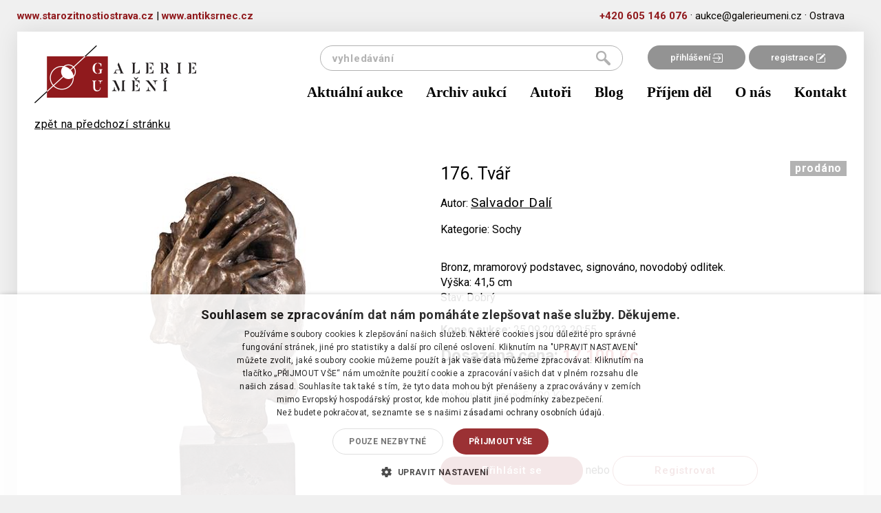

--- FILE ---
content_type: text/html; charset=utf-8
request_url: https://galerieumeni.cz/detail-polozky/2538-salvador-dali/176-tvar-11528
body_size: 4415
content:
<!doctype html>
<html lang="cs">
    <head>

        <!-- Google Tag Manager head -->
        <script>(function(w,d,s,l,i){w[l]=w[l]||[];w[l].push({'gtm.start':
        new Date().getTime(),event:'gtm.js'});var f=d.getElementsByTagName(s)[0],
        j=d.createElement(s),dl=l!='dataLayer'?'&l='+l:'';j.async=true;j.src=
        'https://www.googletagmanager.com/gtm.js?id='+i+dl;f.parentNode.insertBefore(j,f);
        })(window,document,'script','dataLayer','GTM-5L8QKC6');</script>
        <!-- End Google Tag Manager head -->

        <meta charset="utf-8">
        <title>Tvář - Salvador Dalí  -  Galerie umění</title>
        <meta name="description" content="Odhady a aukce obrazů, umění a starožitností">
        <meta name="viewport" content="width=device-width, initial-scale=1">
        <meta name="Author" content="Q2 Interactive | info@q2.cz | www.q2.cz">
        <meta name="robots" content="all,follow">

        <base href="https://galerieumeni.cz/">

        <link rel="shortcut icon" type="image/x-icon" href="www/images/favicons/favicon.ico">
        <!--[if IE]><link rel="shortcut icon" href="www/images/favicons/favicon.ico"><![endif]-->


        <link rel="shortcut icon" href="www/images/favicons/favicon.ico">
       
        <meta name="theme-color" content="#ffffff">

<link rel="stylesheet" href="www/css/styles.min.css?v=1631615748">
        
        
        <!--[if lt IE 9]>
            <script src="https://oss.maxcdn.com/html5shiv/3.7.2/html5shiv.min.js"></script>
            <script src="https://oss.maxcdn.com/respond/1.4.2/respond.min.js"></script>
        <![endif]-->
    </head>
    <body class="auctionitem-default" id="lang-cs">
<section class="o-superHeader">
    <div class="container">
        <div class="row">
            <div class="innerContent">
                <div style="text-align:left;display: inline-block;float: left;">
                    <a href="https://starozitnostiostrava.cz" target="_blank" class="c-phoneLink">www.starozitnostiostrava.cz</a>
                    <span>  |  </span>
                    <a href="https://antiksrnec.cz" target="_blank" class="c-phoneLink">www.antiksrnec.cz</a>
                </div>
                <a href="tel:+420605146076" class="c-phoneLink">+420&nbsp;605&nbsp;146&nbsp;076</a> &#183;
                <a href="mailto:aukce@galerieumeni.cz" class="c-mailLink">aukce@galerieumeni.cz</a> &#183;
                <span>Ostrava </span>
            </div>
        </div>
    </div>
</section>
<div class="container">

    <div class="o-superLayout">
    
<div id="snippet--headerWrapper"><header>
    <nav class="navbar" role="navigation">
        <div class="container">
            <div class="navbar-header">
                <div class="navbar-upper">

                    <div class="links">
                            <a href="/user/login/">přihlášení <img src="https://galerieumeni.cz/www/images/login.png" alt="login icon"></a><a href="/user/registration/">registrace <img src="https://galerieumeni.cz/www/images/reg.png" alt="ragistration icon"></a>
                    </div>
                    <a class="navbar-brand" href="/">
                        <img src="https://galerieumeni.cz/www/images/logoNew.png">
                    </a>
                    <button type="button" class="hamburger-toggle hamburger hamburger--spin collapsed" data-toggle="collapse" data-target="#collapse-nav">
                        <span class="hamburger-box">
                            <span class="hamburger-inner"></span>
                        </span>
                        <span class="hamburger-label">Menu</span>
                    </button>
<form action="/detail-polozky/2538-salvador-dali/176-tvar-11528" method="post" id="frm-searchForm-form" class="searchform">
    <input type="submit" name="send" value="hledat"><input type="text" name="q" placeholder="vyhledávání" id="frm-searchForm-form-q">
<input type="hidden" name="_do" value="searchForm-form-submit"><!--[if IE]><input type=IEbug disabled style="display:none"><![endif]-->
</form>

                </div>
                <div class="collapse navbar-collapse" id="collapse-nav">
                    <a
                        href="/aktualni-aukce"
                        
                        
                        >
                        Aktuální aukce
                    </a>
                    <a
                        href="/aukcni-vysledky"
                        
                        
                        >
                        Archiv aukcí
                    </a>
                    <a
                        href="/autori"
                        
                        
                        >
                        Autoři
                    </a>
                    <a
                        href="/blog"
                        
                        
                        >
                        Blog
                    </a>
                    <a
                        href="/prijem-del"
                        
                        
                        >
                        Příjem děl
                    </a>
                    <a
                        href="/o-nas"
                        
                        
                        >
                        O nás
                    </a>
                    <a
                        href="/kontakt"
                        
                        
                        >
                        Kontakt
                    </a>
                </div>
            </div>
        </div>
    </nav>
</header>
</div><main class="current-auction detail">
    <div class="container">
        <div class="row">
            <div class="col-xs-12">
        <a href="#11528">zpět na předchozí stránku</a><br>&nbsp;
            </div>
        </div>
        <div class="row">
            <div class="col-xs-12 col-md-6 col-md-push-6">
<div class="refreshLoop " data-refresh-trigger="#refresher" id="snippet-auctionItem-itemWrapper">
    <div class="row">
        <div class="col-xs-12 col-sm-7">
            <h2>176. Tvář</h2>
                <p>Autor: <u><a href="/autori/2538-salvador-dali">Salvador Dalí</a></u><br></p>

                <p>Kategorie: Sochy</p>
        </div>
        <div class="col-xs-12 col-sm-5">
            <div class="buttons" id="snippet-auctionItem-buttons">
                            <span class="status auctioned">prodáno</span>



            </div>
        </div>
    </div>
    <div class="row">
        <div class="col-xs-12">
            <div class="desc">Bronz, mramorový podstavec, signováno, novodobý odlitek.
</div>

            

    <div></div>

    <div>Výška: 41,5 cm</div>

    <div>Stav: Dobrý</div>

    <div></div>

    <div></div>
            
            <br>

                
            
                    <p><strong>Konec aukce:</strong> 25.09.2023 20:55</p>

            <div class="row" id="snippet-auctionItem-priceBox">
                    <div class="col-xs-12 col-sm-7 counter">
            <p>Dosažená cena: <span class="red">17 100&nbsp;Kč</span></p>
    </div>

            </div>

            <div class="row" id="snippet-auctionItem-bidsBox">
                
                    <div class="col-xs-12 col-sm-5">
                        <p class="gray no-margin">Vyvolávací cena: 5 000&nbsp;Kč</p>
                    </div>
            </div>

            <div class="row" id="snippet-auctionItem-flashMessages">
                <div class="col-xs-12">
                </div>
            </div>

                <div class="row u-topMargin">
                    <a href="/user/login/" class="c-button u-noShaddow">Přihlásit se</a> nebo <a href="/user/registration/" class="c-defaultButton">Registrovat</a>
                </div>

                <div class="row" id="snippet-auctionItem-bidTable">
                    <div id="snippet-auctionItem-onlineAuctionItemBids-onlineAuctionItemBids">
    <h2 class="title">Seznam příhozů (32)</h2>
    <table>
        <thead>
            <tr><th>částka</th><th>příhoz</th></tr>
        </thead>
        <tbody>
                <tr><td>17 100&nbsp;Kč</td><td>25.9.2023 20:49:57 (limit 10.9.2023 19:47:52)</td></tr>
                <tr><td>16 600&nbsp;Kč</td><td>25.9.2023 20:49:57 </td></tr>
                <tr><td>16 100&nbsp;Kč</td><td>25.9.2023 20:49:39 (limit 10.9.2023 19:47:52)</td></tr>
                <tr><td>15 600&nbsp;Kč</td><td>25.9.2023 20:49:38 </td></tr>
                <tr><td>15 100&nbsp;Kč</td><td>25.9.2023 20:30:01 (limit 10.9.2023 19:47:52)</td></tr>
                <tr><td>14 600&nbsp;Kč</td><td>25.9.2023 20:30:01 </td></tr>
                <tr><td>14 100&nbsp;Kč</td><td>25.9.2023 19:56:35 (limit 10.9.2023 19:47:52)</td></tr>
                <tr><td>13 600&nbsp;Kč</td><td>25.9.2023 19:56:35 </td></tr>
                <tr><td>13 100&nbsp;Kč</td><td>25.9.2023 19:14:43 (limit 10.9.2023 19:47:52)</td></tr>
                <tr><td>12 600&nbsp;Kč</td><td>25.9.2023 19:14:43 </td></tr>
                <tr><td>12 100&nbsp;Kč</td><td>25.9.2023 16:44:32 (limit 10.9.2023 19:47:52)</td></tr>
                <tr><td>11 600&nbsp;Kč</td><td>25.9.2023 16:44:32 (limit 25.9.2023 16:44:32)</td></tr>
                <tr><td>11 100&nbsp;Kč</td><td>25.9.2023 14:18:40 (limit 10.9.2023 19:47:52)</td></tr>
                <tr><td>10 600&nbsp;Kč</td><td>25.9.2023 14:18:40 </td></tr>
                <tr><td>10 100&nbsp;Kč</td><td>25.9.2023 14:18:35 (limit 10.9.2023 19:47:52)</td></tr>
        </tbody>
    </table>

    <div class="pagination">

                        <a class="ajax active" href="/detail-polozky/2538-salvador-dali/176-tvar-11528?do=auctionItem-onlineAuctionItemBids-visualPaginator-page">1</a> |
                
                        <a class="ajax" href="/detail-polozky/2538-salvador-dali/176-tvar-11528?auctionItem-onlineAuctionItemBids-visualPaginator-page=2&amp;do=auctionItem-onlineAuctionItemBids-visualPaginator-page">2</a> |
                
                        <a class="ajax" href="/detail-polozky/2538-salvador-dali/176-tvar-11528?auctionItem-onlineAuctionItemBids-visualPaginator-page=3&amp;do=auctionItem-onlineAuctionItemBids-visualPaginator-page">3</a>
                

                <a aria-label="Next" class="ajax" href="/detail-polozky/2538-salvador-dali/176-tvar-11528?auctionItem-onlineAuctionItemBids-visualPaginator-page=2&amp;do=auctionItem-onlineAuctionItemBids-visualPaginator-page"><span aria-hidden="true">&raquo;</span></a>
    </div>
</div>

                </div>

        </div>
    </div>
    
    <div class="hidden" id="snippet-auctionItem-refresherBox">
        <a id="refresher" rel="nofollow" class="ajax" href="/detail-polozky/2538-salvador-dali/176-tvar-11528?auctionItem-shownPrice=17100&amp;auctionItem-winning=0&amp;do=auctionItem-refreshList">Refresh</a>
    </div>
</div>
            </div>
            <div class="col-xs-12 col-sm-6 col-md-6 col-md-pull-6 padding col">

                <div class="light-gallery">
                        <a class="thumbnail" href="https://galerieumeni.cz/www/files/image/auction/items/94_12027_1.jpg" data-exthumbimage="https://galerieumeni.cz/www/files/image/auction/items/94_12027_1.jpg">
                            <img src="https://galerieumeni.cz/www/files/image/auction/items/94_12027_1.medium.jpg" alt="Tvář" class="img-responsive">
                        </a>

                        <div class="row light-gallery thumbs">
                                <a class="thumbnail" href="https://galerieumeni.cz/www/files/image/auction/items/94_12027_2.jpg" data-exthumbimage="https://galerieumeni.cz/www/files/image/auction/items/94_12027_2.jpg">
                                    <img src="https://galerieumeni.cz/www/files/image/auction/items/94_12027_2.thumb.jpg">
                                </a>
                                <div class="space"></div>
                                <a class="thumbnail" href="https://galerieumeni.cz/www/files/image/auction/items/94_12027_3.jpg" data-exthumbimage="https://galerieumeni.cz/www/files/image/auction/items/94_12027_3.jpg">
                                    <img src="https://galerieumeni.cz/www/files/image/auction/items/94_12027_3.thumb.jpg">
                                </a>
                                <div class="space"></div>
                                <a class="thumbnail" href="https://galerieumeni.cz/www/files/image/auction/items/94_12027_4.jpg" data-exthumbimage="https://galerieumeni.cz/www/files/image/auction/items/94_12027_4.jpg">
                                    <img src="https://galerieumeni.cz/www/files/image/auction/items/94_12027_4.thumb.jpg">
                                </a>
                                <div class="space"></div>
                                <a class="thumbnail" href="https://galerieumeni.cz/www/files/image/auction/items/94_12027_5.jpg" data-exthumbimage="https://galerieumeni.cz/www/files/image/auction/items/94_12027_5.jpg">
                                    <img src="https://galerieumeni.cz/www/files/image/auction/items/94_12027_5.thumb.jpg">
                                </a>
                                
                        </div>
                </div>

                <div class="share">
                    Sdílet:<br>
                    <a href="https://www.facebook.com/sharer/sharer.php?u=https://galerieumeni.cz/detail-polozky/2538-salvador-dali/176-tvar-11528"><img src="https://galerieumeni.cz/www/images/icon-fb.png"></a>
                    <a href="https://plus.google.com/share?url=https://galerieumeni.cz/detail-polozky/2538-salvador-dali/176-tvar-11528"><img src="https://galerieumeni.cz/www/images/icon-google.png"></a>
                    <a href="https://twitter.com/home?status=https://galerieumeni.cz/detail-polozky/2538-salvador-dali/176-tvar-11528"><img src="https://galerieumeni.cz/www/images/icon-twitter.png"></a>
                </div>
            </div>
        </div>
    </div>
</main>

    </div>

<!-- DEFAULT NEWSLETTER BOX -->
<section class="o-subscribeNewsletterBox">
    <div class="contentBox">
        <div class="title">Chcete vědět o našich novinkách jako první?</div>
        <div class="subtitle">Zanechte nám vaši e-mailovou adresu a už vám neunikne žádná speciální nabídka</div>
    </div>

    <form id="subscribeForm" action="/detail-polozky/2538-salvador-dali/176-tvar-11528" method="post">
        <input type="email" name="email" placeholder="jmeno&#64;email.cz" id="frm-newsletterSubscribe-subscribeForm-email" required data-nette-rules='[{"op":":filled","msg":"Vyplňte váš email."},{"op":":email","msg":"Musíte vyplnit validní email."}]'><br>
        <label for="frm-newsletterSubscribe-subscribeForm-personalData"><input type="checkbox" name="personalData" id="frm-newsletterSubscribe-subscribeForm-personalData" required data-nette-rules='[{"op":":filled","msg":"Musíte souhlasit se zpracováním osobních údajů."}]'>Souhlasím se zpracováním osobních údajů</label>

        <input id="subscribeSubmit" type="submit" name="_submit" value="Přihlásit se k odběru">
        <input type="hidden" name="gRecaptchaToken-subscribe" id="gRecaptchaToken-subscribe">

        <script src="https://www.google.com/recaptcha/api.js?render=6LczIeQqAAAAAP66aV0elYNjsFe7qQ8GRMEnE3Vh"></script>
        <script>
            document.addEventListener("DOMContentLoaded", function () {
                grecaptcha.ready(function () {
                    // Subscribe Form
                    let subscribeForm = document.getElementById("subscribeForm");
                    if (subscribeForm) {
                        subscribeForm.addEventListener("submit", function (event) {
                            event.preventDefault();
                            grecaptcha.execute("6LczIeQqAAAAAP66aV0elYNjsFe7qQ8GRMEnE3Vh", { action: "subscribe" }).then(function (token) {
                                document.getElementById("gRecaptchaToken-subscribe").value = token;
                                subscribeForm.submit();
                            });
                        });
                    }
                });
            });
        </script>
<input type="hidden" name="businessTerms" value="0"><input type="hidden" name="subscribed" value="0"><input type="hidden" name="_do" value="newsletterSubscribe-subscribeForm-submit"><!--[if IE]><input type=IEbug disabled style="display:none"><![endif]-->
    </form>

    <img src="https://galerieumeni.cz/www/images/newsletterLogoNew.png" class="newsletterLogo" alt="newsletter logo">
</section>

<footer>
    <div class="row">
        <div class="col-xs-12 col-md-6 c-leftPart">
            <div>
<ul class="list-inline">
        <li class="link">
                    <a href="/obchodni-a-aukcni-podminky"
                        
                        
                        >obchodní a aukční podmínky</a>
        </li>
        &middot;
        <li class="link">
                <a href="/ochrana-osobnich-udaju"
                    
                    >ochrana osobních údajů</a>
        </li>
        &middot;
        <li class="link">
                <a href="/jak-se-zucastnit-aukce-na-webu-galerieumeni-cz"
                    
                    >jak se zúčastnit aukce</a>
        </li>
        &middot;
        <li class="link">
                <a href="/reklamancniformular"
                    
                    >reklamační formulář</a>
        </li>
        
</ul>
            </div>
            <div>
<p>© P&amp;S Galerie umění,&nbsp;Ostrava</p>
            </div>
        </div>

        <div class="col-xs-12 col-md-6 c-rightPart">
Realizace <a href="http://www.q2.cz" target="top">Internetová agentura Q2 Interactive</a> &amp; <a href="http://www.qaukce.cz" target="top" title="Aukční systémy, sálové aukce a online aukce">Qaukce.cz</a>        </div>

    </div>
</footer>
</div>

        

<script type="text/javascript" src="www/js/scripts.min.js?v=1631615717"></script>

<div id="snippet--flashes"></div>

 
<script type="text/javascript">
/* <![CDATA[ */
var seznam_retargeting_id = 42979;
/* ]]> */
</script>
<script type="text/javascript" src="//c.imedia.cz/js/retargeting.js"></script>
    </body>
</html>


--- FILE ---
content_type: text/html; charset=utf-8
request_url: https://www.google.com/recaptcha/api2/anchor?ar=1&k=6LczIeQqAAAAAP66aV0elYNjsFe7qQ8GRMEnE3Vh&co=aHR0cHM6Ly9nYWxlcmlldW1lbmkuY3o6NDQz&hl=en&v=N67nZn4AqZkNcbeMu4prBgzg&size=invisible&anchor-ms=20000&execute-ms=30000&cb=gbpj3h4tvy0a
body_size: 48644
content:
<!DOCTYPE HTML><html dir="ltr" lang="en"><head><meta http-equiv="Content-Type" content="text/html; charset=UTF-8">
<meta http-equiv="X-UA-Compatible" content="IE=edge">
<title>reCAPTCHA</title>
<style type="text/css">
/* cyrillic-ext */
@font-face {
  font-family: 'Roboto';
  font-style: normal;
  font-weight: 400;
  font-stretch: 100%;
  src: url(//fonts.gstatic.com/s/roboto/v48/KFO7CnqEu92Fr1ME7kSn66aGLdTylUAMa3GUBHMdazTgWw.woff2) format('woff2');
  unicode-range: U+0460-052F, U+1C80-1C8A, U+20B4, U+2DE0-2DFF, U+A640-A69F, U+FE2E-FE2F;
}
/* cyrillic */
@font-face {
  font-family: 'Roboto';
  font-style: normal;
  font-weight: 400;
  font-stretch: 100%;
  src: url(//fonts.gstatic.com/s/roboto/v48/KFO7CnqEu92Fr1ME7kSn66aGLdTylUAMa3iUBHMdazTgWw.woff2) format('woff2');
  unicode-range: U+0301, U+0400-045F, U+0490-0491, U+04B0-04B1, U+2116;
}
/* greek-ext */
@font-face {
  font-family: 'Roboto';
  font-style: normal;
  font-weight: 400;
  font-stretch: 100%;
  src: url(//fonts.gstatic.com/s/roboto/v48/KFO7CnqEu92Fr1ME7kSn66aGLdTylUAMa3CUBHMdazTgWw.woff2) format('woff2');
  unicode-range: U+1F00-1FFF;
}
/* greek */
@font-face {
  font-family: 'Roboto';
  font-style: normal;
  font-weight: 400;
  font-stretch: 100%;
  src: url(//fonts.gstatic.com/s/roboto/v48/KFO7CnqEu92Fr1ME7kSn66aGLdTylUAMa3-UBHMdazTgWw.woff2) format('woff2');
  unicode-range: U+0370-0377, U+037A-037F, U+0384-038A, U+038C, U+038E-03A1, U+03A3-03FF;
}
/* math */
@font-face {
  font-family: 'Roboto';
  font-style: normal;
  font-weight: 400;
  font-stretch: 100%;
  src: url(//fonts.gstatic.com/s/roboto/v48/KFO7CnqEu92Fr1ME7kSn66aGLdTylUAMawCUBHMdazTgWw.woff2) format('woff2');
  unicode-range: U+0302-0303, U+0305, U+0307-0308, U+0310, U+0312, U+0315, U+031A, U+0326-0327, U+032C, U+032F-0330, U+0332-0333, U+0338, U+033A, U+0346, U+034D, U+0391-03A1, U+03A3-03A9, U+03B1-03C9, U+03D1, U+03D5-03D6, U+03F0-03F1, U+03F4-03F5, U+2016-2017, U+2034-2038, U+203C, U+2040, U+2043, U+2047, U+2050, U+2057, U+205F, U+2070-2071, U+2074-208E, U+2090-209C, U+20D0-20DC, U+20E1, U+20E5-20EF, U+2100-2112, U+2114-2115, U+2117-2121, U+2123-214F, U+2190, U+2192, U+2194-21AE, U+21B0-21E5, U+21F1-21F2, U+21F4-2211, U+2213-2214, U+2216-22FF, U+2308-230B, U+2310, U+2319, U+231C-2321, U+2336-237A, U+237C, U+2395, U+239B-23B7, U+23D0, U+23DC-23E1, U+2474-2475, U+25AF, U+25B3, U+25B7, U+25BD, U+25C1, U+25CA, U+25CC, U+25FB, U+266D-266F, U+27C0-27FF, U+2900-2AFF, U+2B0E-2B11, U+2B30-2B4C, U+2BFE, U+3030, U+FF5B, U+FF5D, U+1D400-1D7FF, U+1EE00-1EEFF;
}
/* symbols */
@font-face {
  font-family: 'Roboto';
  font-style: normal;
  font-weight: 400;
  font-stretch: 100%;
  src: url(//fonts.gstatic.com/s/roboto/v48/KFO7CnqEu92Fr1ME7kSn66aGLdTylUAMaxKUBHMdazTgWw.woff2) format('woff2');
  unicode-range: U+0001-000C, U+000E-001F, U+007F-009F, U+20DD-20E0, U+20E2-20E4, U+2150-218F, U+2190, U+2192, U+2194-2199, U+21AF, U+21E6-21F0, U+21F3, U+2218-2219, U+2299, U+22C4-22C6, U+2300-243F, U+2440-244A, U+2460-24FF, U+25A0-27BF, U+2800-28FF, U+2921-2922, U+2981, U+29BF, U+29EB, U+2B00-2BFF, U+4DC0-4DFF, U+FFF9-FFFB, U+10140-1018E, U+10190-1019C, U+101A0, U+101D0-101FD, U+102E0-102FB, U+10E60-10E7E, U+1D2C0-1D2D3, U+1D2E0-1D37F, U+1F000-1F0FF, U+1F100-1F1AD, U+1F1E6-1F1FF, U+1F30D-1F30F, U+1F315, U+1F31C, U+1F31E, U+1F320-1F32C, U+1F336, U+1F378, U+1F37D, U+1F382, U+1F393-1F39F, U+1F3A7-1F3A8, U+1F3AC-1F3AF, U+1F3C2, U+1F3C4-1F3C6, U+1F3CA-1F3CE, U+1F3D4-1F3E0, U+1F3ED, U+1F3F1-1F3F3, U+1F3F5-1F3F7, U+1F408, U+1F415, U+1F41F, U+1F426, U+1F43F, U+1F441-1F442, U+1F444, U+1F446-1F449, U+1F44C-1F44E, U+1F453, U+1F46A, U+1F47D, U+1F4A3, U+1F4B0, U+1F4B3, U+1F4B9, U+1F4BB, U+1F4BF, U+1F4C8-1F4CB, U+1F4D6, U+1F4DA, U+1F4DF, U+1F4E3-1F4E6, U+1F4EA-1F4ED, U+1F4F7, U+1F4F9-1F4FB, U+1F4FD-1F4FE, U+1F503, U+1F507-1F50B, U+1F50D, U+1F512-1F513, U+1F53E-1F54A, U+1F54F-1F5FA, U+1F610, U+1F650-1F67F, U+1F687, U+1F68D, U+1F691, U+1F694, U+1F698, U+1F6AD, U+1F6B2, U+1F6B9-1F6BA, U+1F6BC, U+1F6C6-1F6CF, U+1F6D3-1F6D7, U+1F6E0-1F6EA, U+1F6F0-1F6F3, U+1F6F7-1F6FC, U+1F700-1F7FF, U+1F800-1F80B, U+1F810-1F847, U+1F850-1F859, U+1F860-1F887, U+1F890-1F8AD, U+1F8B0-1F8BB, U+1F8C0-1F8C1, U+1F900-1F90B, U+1F93B, U+1F946, U+1F984, U+1F996, U+1F9E9, U+1FA00-1FA6F, U+1FA70-1FA7C, U+1FA80-1FA89, U+1FA8F-1FAC6, U+1FACE-1FADC, U+1FADF-1FAE9, U+1FAF0-1FAF8, U+1FB00-1FBFF;
}
/* vietnamese */
@font-face {
  font-family: 'Roboto';
  font-style: normal;
  font-weight: 400;
  font-stretch: 100%;
  src: url(//fonts.gstatic.com/s/roboto/v48/KFO7CnqEu92Fr1ME7kSn66aGLdTylUAMa3OUBHMdazTgWw.woff2) format('woff2');
  unicode-range: U+0102-0103, U+0110-0111, U+0128-0129, U+0168-0169, U+01A0-01A1, U+01AF-01B0, U+0300-0301, U+0303-0304, U+0308-0309, U+0323, U+0329, U+1EA0-1EF9, U+20AB;
}
/* latin-ext */
@font-face {
  font-family: 'Roboto';
  font-style: normal;
  font-weight: 400;
  font-stretch: 100%;
  src: url(//fonts.gstatic.com/s/roboto/v48/KFO7CnqEu92Fr1ME7kSn66aGLdTylUAMa3KUBHMdazTgWw.woff2) format('woff2');
  unicode-range: U+0100-02BA, U+02BD-02C5, U+02C7-02CC, U+02CE-02D7, U+02DD-02FF, U+0304, U+0308, U+0329, U+1D00-1DBF, U+1E00-1E9F, U+1EF2-1EFF, U+2020, U+20A0-20AB, U+20AD-20C0, U+2113, U+2C60-2C7F, U+A720-A7FF;
}
/* latin */
@font-face {
  font-family: 'Roboto';
  font-style: normal;
  font-weight: 400;
  font-stretch: 100%;
  src: url(//fonts.gstatic.com/s/roboto/v48/KFO7CnqEu92Fr1ME7kSn66aGLdTylUAMa3yUBHMdazQ.woff2) format('woff2');
  unicode-range: U+0000-00FF, U+0131, U+0152-0153, U+02BB-02BC, U+02C6, U+02DA, U+02DC, U+0304, U+0308, U+0329, U+2000-206F, U+20AC, U+2122, U+2191, U+2193, U+2212, U+2215, U+FEFF, U+FFFD;
}
/* cyrillic-ext */
@font-face {
  font-family: 'Roboto';
  font-style: normal;
  font-weight: 500;
  font-stretch: 100%;
  src: url(//fonts.gstatic.com/s/roboto/v48/KFO7CnqEu92Fr1ME7kSn66aGLdTylUAMa3GUBHMdazTgWw.woff2) format('woff2');
  unicode-range: U+0460-052F, U+1C80-1C8A, U+20B4, U+2DE0-2DFF, U+A640-A69F, U+FE2E-FE2F;
}
/* cyrillic */
@font-face {
  font-family: 'Roboto';
  font-style: normal;
  font-weight: 500;
  font-stretch: 100%;
  src: url(//fonts.gstatic.com/s/roboto/v48/KFO7CnqEu92Fr1ME7kSn66aGLdTylUAMa3iUBHMdazTgWw.woff2) format('woff2');
  unicode-range: U+0301, U+0400-045F, U+0490-0491, U+04B0-04B1, U+2116;
}
/* greek-ext */
@font-face {
  font-family: 'Roboto';
  font-style: normal;
  font-weight: 500;
  font-stretch: 100%;
  src: url(//fonts.gstatic.com/s/roboto/v48/KFO7CnqEu92Fr1ME7kSn66aGLdTylUAMa3CUBHMdazTgWw.woff2) format('woff2');
  unicode-range: U+1F00-1FFF;
}
/* greek */
@font-face {
  font-family: 'Roboto';
  font-style: normal;
  font-weight: 500;
  font-stretch: 100%;
  src: url(//fonts.gstatic.com/s/roboto/v48/KFO7CnqEu92Fr1ME7kSn66aGLdTylUAMa3-UBHMdazTgWw.woff2) format('woff2');
  unicode-range: U+0370-0377, U+037A-037F, U+0384-038A, U+038C, U+038E-03A1, U+03A3-03FF;
}
/* math */
@font-face {
  font-family: 'Roboto';
  font-style: normal;
  font-weight: 500;
  font-stretch: 100%;
  src: url(//fonts.gstatic.com/s/roboto/v48/KFO7CnqEu92Fr1ME7kSn66aGLdTylUAMawCUBHMdazTgWw.woff2) format('woff2');
  unicode-range: U+0302-0303, U+0305, U+0307-0308, U+0310, U+0312, U+0315, U+031A, U+0326-0327, U+032C, U+032F-0330, U+0332-0333, U+0338, U+033A, U+0346, U+034D, U+0391-03A1, U+03A3-03A9, U+03B1-03C9, U+03D1, U+03D5-03D6, U+03F0-03F1, U+03F4-03F5, U+2016-2017, U+2034-2038, U+203C, U+2040, U+2043, U+2047, U+2050, U+2057, U+205F, U+2070-2071, U+2074-208E, U+2090-209C, U+20D0-20DC, U+20E1, U+20E5-20EF, U+2100-2112, U+2114-2115, U+2117-2121, U+2123-214F, U+2190, U+2192, U+2194-21AE, U+21B0-21E5, U+21F1-21F2, U+21F4-2211, U+2213-2214, U+2216-22FF, U+2308-230B, U+2310, U+2319, U+231C-2321, U+2336-237A, U+237C, U+2395, U+239B-23B7, U+23D0, U+23DC-23E1, U+2474-2475, U+25AF, U+25B3, U+25B7, U+25BD, U+25C1, U+25CA, U+25CC, U+25FB, U+266D-266F, U+27C0-27FF, U+2900-2AFF, U+2B0E-2B11, U+2B30-2B4C, U+2BFE, U+3030, U+FF5B, U+FF5D, U+1D400-1D7FF, U+1EE00-1EEFF;
}
/* symbols */
@font-face {
  font-family: 'Roboto';
  font-style: normal;
  font-weight: 500;
  font-stretch: 100%;
  src: url(//fonts.gstatic.com/s/roboto/v48/KFO7CnqEu92Fr1ME7kSn66aGLdTylUAMaxKUBHMdazTgWw.woff2) format('woff2');
  unicode-range: U+0001-000C, U+000E-001F, U+007F-009F, U+20DD-20E0, U+20E2-20E4, U+2150-218F, U+2190, U+2192, U+2194-2199, U+21AF, U+21E6-21F0, U+21F3, U+2218-2219, U+2299, U+22C4-22C6, U+2300-243F, U+2440-244A, U+2460-24FF, U+25A0-27BF, U+2800-28FF, U+2921-2922, U+2981, U+29BF, U+29EB, U+2B00-2BFF, U+4DC0-4DFF, U+FFF9-FFFB, U+10140-1018E, U+10190-1019C, U+101A0, U+101D0-101FD, U+102E0-102FB, U+10E60-10E7E, U+1D2C0-1D2D3, U+1D2E0-1D37F, U+1F000-1F0FF, U+1F100-1F1AD, U+1F1E6-1F1FF, U+1F30D-1F30F, U+1F315, U+1F31C, U+1F31E, U+1F320-1F32C, U+1F336, U+1F378, U+1F37D, U+1F382, U+1F393-1F39F, U+1F3A7-1F3A8, U+1F3AC-1F3AF, U+1F3C2, U+1F3C4-1F3C6, U+1F3CA-1F3CE, U+1F3D4-1F3E0, U+1F3ED, U+1F3F1-1F3F3, U+1F3F5-1F3F7, U+1F408, U+1F415, U+1F41F, U+1F426, U+1F43F, U+1F441-1F442, U+1F444, U+1F446-1F449, U+1F44C-1F44E, U+1F453, U+1F46A, U+1F47D, U+1F4A3, U+1F4B0, U+1F4B3, U+1F4B9, U+1F4BB, U+1F4BF, U+1F4C8-1F4CB, U+1F4D6, U+1F4DA, U+1F4DF, U+1F4E3-1F4E6, U+1F4EA-1F4ED, U+1F4F7, U+1F4F9-1F4FB, U+1F4FD-1F4FE, U+1F503, U+1F507-1F50B, U+1F50D, U+1F512-1F513, U+1F53E-1F54A, U+1F54F-1F5FA, U+1F610, U+1F650-1F67F, U+1F687, U+1F68D, U+1F691, U+1F694, U+1F698, U+1F6AD, U+1F6B2, U+1F6B9-1F6BA, U+1F6BC, U+1F6C6-1F6CF, U+1F6D3-1F6D7, U+1F6E0-1F6EA, U+1F6F0-1F6F3, U+1F6F7-1F6FC, U+1F700-1F7FF, U+1F800-1F80B, U+1F810-1F847, U+1F850-1F859, U+1F860-1F887, U+1F890-1F8AD, U+1F8B0-1F8BB, U+1F8C0-1F8C1, U+1F900-1F90B, U+1F93B, U+1F946, U+1F984, U+1F996, U+1F9E9, U+1FA00-1FA6F, U+1FA70-1FA7C, U+1FA80-1FA89, U+1FA8F-1FAC6, U+1FACE-1FADC, U+1FADF-1FAE9, U+1FAF0-1FAF8, U+1FB00-1FBFF;
}
/* vietnamese */
@font-face {
  font-family: 'Roboto';
  font-style: normal;
  font-weight: 500;
  font-stretch: 100%;
  src: url(//fonts.gstatic.com/s/roboto/v48/KFO7CnqEu92Fr1ME7kSn66aGLdTylUAMa3OUBHMdazTgWw.woff2) format('woff2');
  unicode-range: U+0102-0103, U+0110-0111, U+0128-0129, U+0168-0169, U+01A0-01A1, U+01AF-01B0, U+0300-0301, U+0303-0304, U+0308-0309, U+0323, U+0329, U+1EA0-1EF9, U+20AB;
}
/* latin-ext */
@font-face {
  font-family: 'Roboto';
  font-style: normal;
  font-weight: 500;
  font-stretch: 100%;
  src: url(//fonts.gstatic.com/s/roboto/v48/KFO7CnqEu92Fr1ME7kSn66aGLdTylUAMa3KUBHMdazTgWw.woff2) format('woff2');
  unicode-range: U+0100-02BA, U+02BD-02C5, U+02C7-02CC, U+02CE-02D7, U+02DD-02FF, U+0304, U+0308, U+0329, U+1D00-1DBF, U+1E00-1E9F, U+1EF2-1EFF, U+2020, U+20A0-20AB, U+20AD-20C0, U+2113, U+2C60-2C7F, U+A720-A7FF;
}
/* latin */
@font-face {
  font-family: 'Roboto';
  font-style: normal;
  font-weight: 500;
  font-stretch: 100%;
  src: url(//fonts.gstatic.com/s/roboto/v48/KFO7CnqEu92Fr1ME7kSn66aGLdTylUAMa3yUBHMdazQ.woff2) format('woff2');
  unicode-range: U+0000-00FF, U+0131, U+0152-0153, U+02BB-02BC, U+02C6, U+02DA, U+02DC, U+0304, U+0308, U+0329, U+2000-206F, U+20AC, U+2122, U+2191, U+2193, U+2212, U+2215, U+FEFF, U+FFFD;
}
/* cyrillic-ext */
@font-face {
  font-family: 'Roboto';
  font-style: normal;
  font-weight: 900;
  font-stretch: 100%;
  src: url(//fonts.gstatic.com/s/roboto/v48/KFO7CnqEu92Fr1ME7kSn66aGLdTylUAMa3GUBHMdazTgWw.woff2) format('woff2');
  unicode-range: U+0460-052F, U+1C80-1C8A, U+20B4, U+2DE0-2DFF, U+A640-A69F, U+FE2E-FE2F;
}
/* cyrillic */
@font-face {
  font-family: 'Roboto';
  font-style: normal;
  font-weight: 900;
  font-stretch: 100%;
  src: url(//fonts.gstatic.com/s/roboto/v48/KFO7CnqEu92Fr1ME7kSn66aGLdTylUAMa3iUBHMdazTgWw.woff2) format('woff2');
  unicode-range: U+0301, U+0400-045F, U+0490-0491, U+04B0-04B1, U+2116;
}
/* greek-ext */
@font-face {
  font-family: 'Roboto';
  font-style: normal;
  font-weight: 900;
  font-stretch: 100%;
  src: url(//fonts.gstatic.com/s/roboto/v48/KFO7CnqEu92Fr1ME7kSn66aGLdTylUAMa3CUBHMdazTgWw.woff2) format('woff2');
  unicode-range: U+1F00-1FFF;
}
/* greek */
@font-face {
  font-family: 'Roboto';
  font-style: normal;
  font-weight: 900;
  font-stretch: 100%;
  src: url(//fonts.gstatic.com/s/roboto/v48/KFO7CnqEu92Fr1ME7kSn66aGLdTylUAMa3-UBHMdazTgWw.woff2) format('woff2');
  unicode-range: U+0370-0377, U+037A-037F, U+0384-038A, U+038C, U+038E-03A1, U+03A3-03FF;
}
/* math */
@font-face {
  font-family: 'Roboto';
  font-style: normal;
  font-weight: 900;
  font-stretch: 100%;
  src: url(//fonts.gstatic.com/s/roboto/v48/KFO7CnqEu92Fr1ME7kSn66aGLdTylUAMawCUBHMdazTgWw.woff2) format('woff2');
  unicode-range: U+0302-0303, U+0305, U+0307-0308, U+0310, U+0312, U+0315, U+031A, U+0326-0327, U+032C, U+032F-0330, U+0332-0333, U+0338, U+033A, U+0346, U+034D, U+0391-03A1, U+03A3-03A9, U+03B1-03C9, U+03D1, U+03D5-03D6, U+03F0-03F1, U+03F4-03F5, U+2016-2017, U+2034-2038, U+203C, U+2040, U+2043, U+2047, U+2050, U+2057, U+205F, U+2070-2071, U+2074-208E, U+2090-209C, U+20D0-20DC, U+20E1, U+20E5-20EF, U+2100-2112, U+2114-2115, U+2117-2121, U+2123-214F, U+2190, U+2192, U+2194-21AE, U+21B0-21E5, U+21F1-21F2, U+21F4-2211, U+2213-2214, U+2216-22FF, U+2308-230B, U+2310, U+2319, U+231C-2321, U+2336-237A, U+237C, U+2395, U+239B-23B7, U+23D0, U+23DC-23E1, U+2474-2475, U+25AF, U+25B3, U+25B7, U+25BD, U+25C1, U+25CA, U+25CC, U+25FB, U+266D-266F, U+27C0-27FF, U+2900-2AFF, U+2B0E-2B11, U+2B30-2B4C, U+2BFE, U+3030, U+FF5B, U+FF5D, U+1D400-1D7FF, U+1EE00-1EEFF;
}
/* symbols */
@font-face {
  font-family: 'Roboto';
  font-style: normal;
  font-weight: 900;
  font-stretch: 100%;
  src: url(//fonts.gstatic.com/s/roboto/v48/KFO7CnqEu92Fr1ME7kSn66aGLdTylUAMaxKUBHMdazTgWw.woff2) format('woff2');
  unicode-range: U+0001-000C, U+000E-001F, U+007F-009F, U+20DD-20E0, U+20E2-20E4, U+2150-218F, U+2190, U+2192, U+2194-2199, U+21AF, U+21E6-21F0, U+21F3, U+2218-2219, U+2299, U+22C4-22C6, U+2300-243F, U+2440-244A, U+2460-24FF, U+25A0-27BF, U+2800-28FF, U+2921-2922, U+2981, U+29BF, U+29EB, U+2B00-2BFF, U+4DC0-4DFF, U+FFF9-FFFB, U+10140-1018E, U+10190-1019C, U+101A0, U+101D0-101FD, U+102E0-102FB, U+10E60-10E7E, U+1D2C0-1D2D3, U+1D2E0-1D37F, U+1F000-1F0FF, U+1F100-1F1AD, U+1F1E6-1F1FF, U+1F30D-1F30F, U+1F315, U+1F31C, U+1F31E, U+1F320-1F32C, U+1F336, U+1F378, U+1F37D, U+1F382, U+1F393-1F39F, U+1F3A7-1F3A8, U+1F3AC-1F3AF, U+1F3C2, U+1F3C4-1F3C6, U+1F3CA-1F3CE, U+1F3D4-1F3E0, U+1F3ED, U+1F3F1-1F3F3, U+1F3F5-1F3F7, U+1F408, U+1F415, U+1F41F, U+1F426, U+1F43F, U+1F441-1F442, U+1F444, U+1F446-1F449, U+1F44C-1F44E, U+1F453, U+1F46A, U+1F47D, U+1F4A3, U+1F4B0, U+1F4B3, U+1F4B9, U+1F4BB, U+1F4BF, U+1F4C8-1F4CB, U+1F4D6, U+1F4DA, U+1F4DF, U+1F4E3-1F4E6, U+1F4EA-1F4ED, U+1F4F7, U+1F4F9-1F4FB, U+1F4FD-1F4FE, U+1F503, U+1F507-1F50B, U+1F50D, U+1F512-1F513, U+1F53E-1F54A, U+1F54F-1F5FA, U+1F610, U+1F650-1F67F, U+1F687, U+1F68D, U+1F691, U+1F694, U+1F698, U+1F6AD, U+1F6B2, U+1F6B9-1F6BA, U+1F6BC, U+1F6C6-1F6CF, U+1F6D3-1F6D7, U+1F6E0-1F6EA, U+1F6F0-1F6F3, U+1F6F7-1F6FC, U+1F700-1F7FF, U+1F800-1F80B, U+1F810-1F847, U+1F850-1F859, U+1F860-1F887, U+1F890-1F8AD, U+1F8B0-1F8BB, U+1F8C0-1F8C1, U+1F900-1F90B, U+1F93B, U+1F946, U+1F984, U+1F996, U+1F9E9, U+1FA00-1FA6F, U+1FA70-1FA7C, U+1FA80-1FA89, U+1FA8F-1FAC6, U+1FACE-1FADC, U+1FADF-1FAE9, U+1FAF0-1FAF8, U+1FB00-1FBFF;
}
/* vietnamese */
@font-face {
  font-family: 'Roboto';
  font-style: normal;
  font-weight: 900;
  font-stretch: 100%;
  src: url(//fonts.gstatic.com/s/roboto/v48/KFO7CnqEu92Fr1ME7kSn66aGLdTylUAMa3OUBHMdazTgWw.woff2) format('woff2');
  unicode-range: U+0102-0103, U+0110-0111, U+0128-0129, U+0168-0169, U+01A0-01A1, U+01AF-01B0, U+0300-0301, U+0303-0304, U+0308-0309, U+0323, U+0329, U+1EA0-1EF9, U+20AB;
}
/* latin-ext */
@font-face {
  font-family: 'Roboto';
  font-style: normal;
  font-weight: 900;
  font-stretch: 100%;
  src: url(//fonts.gstatic.com/s/roboto/v48/KFO7CnqEu92Fr1ME7kSn66aGLdTylUAMa3KUBHMdazTgWw.woff2) format('woff2');
  unicode-range: U+0100-02BA, U+02BD-02C5, U+02C7-02CC, U+02CE-02D7, U+02DD-02FF, U+0304, U+0308, U+0329, U+1D00-1DBF, U+1E00-1E9F, U+1EF2-1EFF, U+2020, U+20A0-20AB, U+20AD-20C0, U+2113, U+2C60-2C7F, U+A720-A7FF;
}
/* latin */
@font-face {
  font-family: 'Roboto';
  font-style: normal;
  font-weight: 900;
  font-stretch: 100%;
  src: url(//fonts.gstatic.com/s/roboto/v48/KFO7CnqEu92Fr1ME7kSn66aGLdTylUAMa3yUBHMdazQ.woff2) format('woff2');
  unicode-range: U+0000-00FF, U+0131, U+0152-0153, U+02BB-02BC, U+02C6, U+02DA, U+02DC, U+0304, U+0308, U+0329, U+2000-206F, U+20AC, U+2122, U+2191, U+2193, U+2212, U+2215, U+FEFF, U+FFFD;
}

</style>
<link rel="stylesheet" type="text/css" href="https://www.gstatic.com/recaptcha/releases/N67nZn4AqZkNcbeMu4prBgzg/styles__ltr.css">
<script nonce="dd0b8UyK5EBPu2vadWLW9A" type="text/javascript">window['__recaptcha_api'] = 'https://www.google.com/recaptcha/api2/';</script>
<script type="text/javascript" src="https://www.gstatic.com/recaptcha/releases/N67nZn4AqZkNcbeMu4prBgzg/recaptcha__en.js" nonce="dd0b8UyK5EBPu2vadWLW9A">
      
    </script></head>
<body><div id="rc-anchor-alert" class="rc-anchor-alert"></div>
<input type="hidden" id="recaptcha-token" value="[base64]">
<script type="text/javascript" nonce="dd0b8UyK5EBPu2vadWLW9A">
      recaptcha.anchor.Main.init("[\x22ainput\x22,[\x22bgdata\x22,\x22\x22,\[base64]/[base64]/MjU1Ong/[base64]/[base64]/[base64]/[base64]/[base64]/[base64]/[base64]/[base64]/[base64]/[base64]/[base64]/[base64]/[base64]/[base64]/[base64]\\u003d\x22,\[base64]\x22,\x22w4hYwpIiw6ErwrDDiAzDnCfDjMORwrrCpWovwr7DuMOwCm5/[base64]/[base64]/CqULDilXCtMKveMOcwppIZMK6w5UOU8OvJMO5XSrDr8O4HzDCowXDscKRSwLChi9nwrsawoLCusOCJQzDn8KSw5tww4jCpW3DsB7CgcK6KwctTcK3T8KgwrPDqMKCXMO0ehF5HCs3wpbCsWLCpMOlwqnCu8OBR8K7By/ClQd3wp/Cq8OfwqfDpMKUBTrCpVkpwp7CkMKzw7l4cz/CgCIVw4ZmwrXDgRx7MMOSQA3Du8KcwoZjewBadcKdwq8Lw4/[base64]/[base64]/FRvCk8Ocw4TDsQnDuMOgDFbDisKZwqN6w74zYSVcXBPDrMO7LcOmaWlrFcKkw45hwqvDlRPDqVg7wr3ClsO2LMOiOUDDohdvw4V4wrrDqsKeUljCjFNVDMOzworDssO3bcO+w7PCllfDoR4WD8K8fhdFa8KmRcKSwqgpw7oBwr/[base64]/Y8Kqw6LCuC7Dh8OnCU52PSNLw6zCgDfCqcK2wphYw43CkMKRwqHDp8OpwpRwKxYIwqQ+wopFLjwmasKAAw/ClT1GVMO9wrdLw7pSwrPCjzDChsKKCA7DtMKlwoZKw500HsO0wq/ClHlwDsOLwqN7V1HCpCRdw63DmzvDpcKrCcKTOsKVKsO+w45hwrrDpcOYEMOmwrnChMOhbFccwrQBwqHDp8OxRcOHwpV4w4TDg8OfwrU8e3TCusKxVMOsP8Oxcjl1w4FXLFs3wprDmMK6wrpJX8KhDsO6NsKqwpjDm1XCjjBXw53DqcOuw7/DuT/CnEcNw4sOZEfCsCB0cMKZw41Rw6bDl8OMfwkAI8ONC8Oow4nDgcK/w47Cp8OTJzrCg8OqRMKKw5rDjRrCvsKJL3dWw4U8wrHDosK+w4MACMKUT2vDkcO/w6TCiljDpMOqScOIwoh9cBUwLQ1tcR4HwqTChsKqZAlwwqDDpG0GwpJCFcOzw6zCgMOdw4DCsho5Wgo/dDsKHjcLw6jDtH0SH8KMw44uw4XDpxZeUMOUDsOLRsKYwqrClcOvWGEEbQbDg1ckNsOPDkDChy4Cwq3DocOZRsKWw5vDrmfClMOowqtQwo5kScKGwqXCgsKYw7Zewo3CoMKEwoHDl1TCoyjCn37CisKhw5fDlh/[base64]/[base64]/DqCDCksKqwqAEUcKywqxDI2HDhRDDoFsGFMOvw7caYcKqDVIvbzsnFUvChyhIEsOOP8OPwoMcLmUqwrIvwq/CtT14GcOPV8KIJDfCqQlqZsKbw7vCg8OmLsO/wo5nw4TDpStJCE1uTsOMNUbDpMK5wosJEcOGwokKD1Azw5bDk8OAwoLDl8ObTcKvw7N0DMOZwo7Cmg/CkMKBCsOAw4stw7vDqjIORyPCocKnO2NrQsOuATBNHCPCvgTDrsOUw47DqhYJIhwsKwLCrsOGTMKATzcpwrMONcOLw5UzDMO4O8O0wp5eMCl1wqDDsMOKWBfDlMK+w4pqw6TDssK3w77Dn0bDp8Oiw7dZb8KPRFrCosK7w6DDjQQjL8OJw59gwp/[base64]/CtMOCYExyesKNw7vDq8KGw7DCgcKuJ0XCjMOkw5TCrE7DmAzDgBdFfCLDgcOrwrgGBcKjwqZZKsKTT8OMw6xmXWPCnSTDjX7ClG/[base64]/CtncUKMKCw5nDgMKjFiXDhkVkwr7DtcK6wrQYHVHDtcKMasORJMOgwoNnGBzCncKoaVrDisKSABFvFMO3w73Cqi7CiMKRw7HCmCXDijQQw4/DksKqbcOHwqDChsKwwqrCnn/Ck1ENGcOWSnzCjmDCikhDMMOEJikIwqh5SyYMB8OYworCu8KKbMK1w4/DpnoxwoIZwojClTzDmMOCwqJMwofDthPDlUfDjUZ0Y8OjIEDCiw3DkjLCqMKpw40Hw5nCtcOZGQjDqB1iw7JRVcKDGBbDpjB6dGvDkcKsTlNQwoJAw75VwpInwphEQMKQCsOiw5wzwqYgB8KNQcOawpE3w5zDpVh9wqxUwp/Dv8KHw6XCnDdew43Cu8OFK8Kdw4PCicOpw61rbCRuCsOZF8K6LjQNwohEE8OBwofDijluKQLCg8KmwoB3HsK+YAzCr8K1T018wpgow6TDlnbDlU50D0nCksK4KcOZwp0gT1dnXyp6acKaw4x9A8OxacKsbjp6w5DDlMK4wqYfR2vCsB/DvMKgOCJkZcKwCB3CpHXCqX5TTyYEwq7Cj8KnwpnCsVbDlsOGwo4gDMKvw4PCqxvCqcKRacOaw4lHOsOAwoLDrW3CpTnCjMKNw63CowPDo8OtcMOmw6/DlDM6JcKcwqNNVMO7TzdqY8K2w5krwrtkw4bDlH1awqXDnHB1akMnfcKJWXNBCVvDu29vcx9OFHMVQhnDhC7CtSXCnCzCqMKQFhvDoA/Dhl9lw6/[base64]/w7nCk8KHcsKqw5LDj8K3w4IQwpBqw5bClVsCw6hdw49JZMKOwrvDicOlOMKrw43CvBnCpsKGwqzCh8KxKSrCo8OZw6U3w7VewrUNw4gfw5jDgXrChMKYw6zDu8Kmw4zDscOyw6xPwoHDqifDmlY6wojDjQ3CicOQCCt3VE3DnE3CoW4uOG5Pw6DCuMKWwr/[base64]/CsGzChmIQwq/[base64]/Diw/CiSx9wqMAw7UdNBUjw7bDrcKrHl1OJMO5w6R5GX0GwqYIBifCgwVccMKMw5Qpwp1zesORKcK3DT8Zw7PCg1huCxUjeMOXw48mWsKZw7jCp28MwoHCk8OVw7gQw69Pwr/[base64]/wrHDpRfDpwBBaQ0gfcOqwqNNAxdtGcOAw63DhMOWVMK7w4xfEFkkMsOyw6MLC8K/w7fDq8OVBsOrJnBPwqbDrlvDk8O/[base64]/wqxaw4HDocOcDcOvKjrCssOfwqlnw4vDtsOGwoTDtGYSw5/DhMOew7d0wrDCpmo3wr5wWMKQwrzDp8K4Yi/DhsOuwoxEVsOwZMKjwoPDrkLDvw09wqHDkXJ6w5x1N8OZwrkWM8KVb8KBIUdqw6JKZcOOTsKHZcKNW8K3XcKKQiccwpJSwrbCqMOqwoXCo8OKIsO+b8KxE8OEwrfDu15vKcOGLMKENMKrwo4Aw4/Dq3vCjRtdwptCZHLDjQVTVEjCtMKbw7ECwoAsMsOiTcKPw7bCqcK1CljCnMK3WsOORiUwEsOMTwwkG8Oqw44iw57DmQjDgkDDmgU2G2ciU8OTwrjDo8KyQ03DmsKhYsKED8O0w7/DkjgfMjUBwrvCmMOHwpNlwrfCjRHCv1XDtBsxw7PCl0vDvEfDmGkLwpYcIUxPwozDjh7Ci8OWw7HCugPDo8OMA8OMHcKlw44DWnIBw6cww6oyUQrDn3bCjgzDizHCrCbCv8K7McO1wospwozCjG3DisKnw64pwo/DpMOLJldgNcOqNMKrwrIFwpUxw5YONE7Dvj7Dl8OQAi/[base64]/[base64]/CrsKIDsOeRcKMRFnDjMO/PMOLwr/CujbCuhdiwpjCtcKOw6vClWnDiyXDncOHUcK+O1UCGcKIw5bDk8K8wrwow67DjcOXVMO+w7JCwqwbdyHDrcKNw7QXUDFDw4ReKzrCmiDDoCnDhQ1yw5hPSMO/wonCp0lQwo9wambDqwHDhMKSO1Ygw6VSfMOyw588QMOCw4YOFg7CtxHDukNlwonCrcO7wrQyw6EudQ3DuMKAw4bDmVRrwpHCuh3CgsOoHnt0w6VZFMOCw651AcOsaMKsWcK+wr/[base64]/[base64]/DlMOhGsKOw5JjGW06KMOHwrPCpBHDnBrCi8Ove2cWwqA1wrZuasKuUg3CkcOOw5zCtAfCmnhRw6fDl0XDiynDmzVtwrHDvcOIwoICwqdUZMOVakrDqcOdLsO/wqjCszQ/woHDuMK9HBkffsO/PjtOTsOaODfDhcKrwobDqnlobjE2w4TCgcOnwpRRwrfDp0jCpXVSw5DCilRrwpAvER4rUhjClsKTw5vDssK2w7AaQR/CqRtBwrROD8KMdcKKwpPCkToMVj/CmULDtm4xw4kjw7vDqgdDfENxNMKVw4l8w6MlwokWw4bCoCfCmTHDm8Kkwo/Djk99YMKJw4zDoQcYMcO+wpvCtsOKw5DDgjXDpmhCbsK4DcKTKMOWw6nDu8KFUjdcwrrDkcO5ZEAFD8KzHi/Cm0oAwq52f381fcOVOB7Dr0PCl8OAMMO3ZwzChGAmTMKYXMKWwo/CknpAIsOuwrrCusO5w6HDiGpIw59fMcOOwo1HAGPDniVQG3R8w4ACwpMqWsOJOBd8bcKoWRPDlhIdWMOCw6EAw6fCqsKHQsKTw7HCjsOnwrUTIxnChsKYwqDCiGnCkXYmwqlLw6Jsw5vCk2/DtcOrQMKsw6hHScKEc8KKwoFeN8Okw6lbw5zDmsKJw5TCkR/[base64]/BnA1f2rDoCLClsOqUQ8xw7zCmcOWwoLCogh8wpc/[base64]/wqDDv8O4w57ClcOHwrhcwop3w4ZTHXfCmgDDkSkSUcObD8KeX8KswrrDvwBdwq0KXjPDkkcJw6FDUgzDrMOawrDDu8KNw4/[base64]/DsxzDi8OCMljDmDB9woHDkMO9woVTHMK/[base64]/[base64]/CnMOPw4XDqMO2S8KZQ3tDbh3DrMKoNUvDim4LwrnCjnFpw5Y3RQRmRSNNwr/[base64]/[base64]/fWbCjsKYwo0/c3/DjlnDj13CpzHCvTd3w5zDnzsGdTkXFcKTdhhCaTbCq8KkeVQwGMOPOsOtwooow4h1C8KcO0FpwqLDqMKhbAjCqsKFcsKpw7Bbw6A6bn8EwqrDsCbDlCNGw44Fw7YRIMORwolqaXTDg8KzZg8pw7LDisOYw4vCkcO/w7fDvE3Dpk/CnFnDizfDv8KKdTPCtVM4W8K5w6BKwqvCkV3DjMKrMHzDgBzDvsKtY8ObAsKpwrvDjlQMw60Vwqs+LcK6wrdOwrDDuzfDncK1Dk/CrQQtf8OOOVLDuSczM3hBQsKTwrHCkcOnw4d4dlnCmMO3Vj5Ww7UFPEbDnHjCtMOMWcKdSMO/YMKBw4TCigbDkX/CscKow4cDw44+EMK5wrnCji/Dk1fCqX/DpRLDugzCvGzDog8XBlfDiy4gezRAbMK2Sm/[base64]/[base64]/OMOMw6HCsn/[base64]/Cq8O4woZAw45GAcKBKsKWbMOubsOZw7HDpsO4w4fCkT0ew5UOBUZ6fxUBC8KyWMKGM8K9ScOVYCgrwpQnwoXCjcKrHMOLfMOkwoBqIcKVwpgjw7XDicKYwpxWwrobwqTCmEYmGA/[base64]/[base64]/DkTx1w7XDowwRw5Nsw5/[base64]/Dp8OEwoEUBF0/DVVsw5QDwq1IwqXDq8K9w6/CrBvCiSFbZMK6w6YVdR7CoMKzw5URMnQYwqYsNsO+QxDCpRcRw7LDtgPDonY6YGQwGCDDrCEGwrvDjcODAjp/PsKdwoROZcK5w6nDn2M7FU9CUcOOM8KnwpbDmsOpwo0sw7DDpC7DmMKOwrIdwohhwrIQQG/Dl1Mtw4PCq2DDhMKPU8K5woU/wrfCicK2TsOBSMKEwqljfEXCnB0tJcKwWMOSHsKhwpY3K3bCm8O5TsK2wobDvsObwo4lew5yw6TCqcKALMOMw5UuaUDDhwHCgcOQWsOwHUEyw4zDj8KTw4sHbcOewppzF8Oqw7xMKMO6w4hHVsK/OzcywoBLw4TCmcORw5jCm8KtCcOSwobCn0l6w7rCjnLDpMK/U8KKBcOywrwaEMK5LMKaw5EsZMKqw5DDncKmAWIZw7ViLcOEwopbw7l/wqjDnTDClHDCu8K/wqbCg8KEwrLCiX/[base64]/PGYQwo7CmMOuG8KSIMKWOMK4w6nCuQQtI8OGUcOHwqt7w5TDvm3CtAjDi8O9w6DChEIDM8KrNhlpfDvDlMOrwptMworCn8KPfUTCmzgdIMKLw7Ndw6UCwrdkwo7Dp8KLb0rDv8KQwrXCqn3DksKmXMOgwqldw7zColvCrcKMDMK9fVZbPsKewo/DlGRLWMKeS8OXwr4rW8OsfR4OPsOtA8OUw47Dmmd/AFoCw5nDrMK+c3bCrsKWw6HDljbCvmbDpRHCs3gawrzCtcKIw7fDpigyJEtMw5ZUecKMwp4iwp/[base64]/DtcKfwooyw57DvhI2KGrChmwyT0ACHnADw5YTAMO1wotGJAbCgj3DssOAwrt/wpdAG8KLG2HDrDksX8KWWDVfw7LCh8KWa8KIeyBdw7lYUmvCrcOVeF/DkR56w6/DusK/w5AMw6XDrsKhVcORaFbDimvCssOuwqjCq3QBw5/[base64]/wpbCvMKWwqDDtgwjcHI7w614wqjDsMKBwpILUsOqwp3Djh1bwqPCj1fDlDrDisK5w7EIwq4rQVV2wo5PIcKIwpACf33CljvCjUZaw6NnwqdrEkrDkzjDiMKSwpl6A8OLwq7Dq8OBLQ47w6tYaAMMw54+KsKsw50lwotkwqF0TMKkd8Ozwo1lVRZxJk/CtRRoJUnDpsK+DMOkNMO3OMOBWGIKwp8GZi3Cny/[base64]/[base64]/[base64]/Dv8ODw6txc8OWwprDnhbCkC8EwpcSwrVBRcKOXsKwGzLChkdmcMO/w4rClcK5wrDDnMK6w4HCnHbChkHDncKgwpfDgsKpw4nCsxDDhMKjNcKJSmrDt8Otwr3CrMOIw7HCj8O9wrAocsK0wpl1TS4Kwoc3wq4tT8K5w4/[base64]/Dp0Z5wrzDh242YMOyegHCuxbDucOZw5MjGB1qw6cpNMO3QsKbI14rKkTChWXCicOZWsOIMsKKBk3Cq8OraMOnUB3Cjk/CtcOJMMOOwqLCsz8gdEYTwpjDsMO5w6rCrMOXwoXCvcKwWHhswr/DvyPDr8OVw61yU3TCm8KUVgE4w6vDpMK9w6I1w53CpBgDw6ghwodHaFvDiiYCw5/DlMOqVcKSw6pCHCczOl/[base64]/DtyoHw5LCusOXZMO8SsOUwpYwY3V8wrPDvsKtwp9TTXPDlMKBwr3Cvnx1w5jDosO+SnzDkMOfAwrCucKKBxLDtwo/wqDDr3nCmmNqwrljR8KkLWZPwprCisOQw4HDuMKMw7DDqGFTAcOYw5DCucOCFEphw5DDu0JWw6HDtlFAw4XDssO+CH/DoXDDl8OKLVkswpTCr8OVwqUmwp/[base64]/[base64]/CqSMVag7Ch8KdwoPCiWfDsmPDnsKFwrzCjQTDnhnCrMOvK8KxGMKiwp3Cq8OCEcKMf8OEw5vCn3DCo0/CsgJrwpDCksOxJwFawrDDl0RQw6YAw4dHwotVCVsfwqcMw4NDdBoTKhTChkzCmMOubihDwp0pelLColAwZ8KPOsOKwqnCvjTCssOvwqrDhcOOIcO+QBXDgTB9w6vCmVfDtsOaw4JLwpDDtcKgHgvDsBoWwoPDrzg6dRPDtcK7wr4Mw5/[base64]/wrrCpmXDj8KfXy9kwrbDlE1EGMOrw4BiwobCucOuw4F7w4pBwrnChGJ2QTrCvMOtBgJqw6LCv8KzJRxDwrDCrkvCqwAEEhvCiW54Gx/Cu3fCrCpQOk/CnMO4w5TCuSXCvmcoP8Ogw5MWIMO2wq59w7fCsMOeDg99wr3Cj2bDnAzDgkDDjA1uFsKOasODwpN5w43Dkkgrwo/DqsKEwoXCqDfCpR1VZBXCg8Obw6sGJ0hFDcKcw6DDrzvDjDl/UC/[base64]/[base64]/CuMONScOBOsOsw7BjwqlzwqA3ES/DlsOadsOyw7ogw6Rwwr1tMCdswoBCw4tcK8OWGH1vwrTDk8OXw53Du8O/SzPDuCHDlCTCgEbCl8K2ZcOHIy7Cj8KaGsKPw6lZLy7DnmzCuBjCqRcgwq3Cs2kuwrvCr8OfwpJbwqRDJV3DrsKMwqIiAy4/ccK+woXDmcKAKMKWNMKYwrYFG8OJw6XDt8KuNzp5w77CrzpuUhJkw67CqcOLEcKxThfChAl9woJUCH3CjsOUw6pkYxVCDMOqwrQTXcKKMMKdwoBrw5sFSDjCnVxbwoLCrMKvFG44w50Ewq4rFMKkw7zCkH/DuMONYMOowqbDrB9SDD7DlcOOwprCu27Dslc0w79zF1fDn8OfwqA0ZsOgDMOhXWpdwpfChUMfw6MDejPCl8KfXXAVw6h1w6zCscKEwpUbwrLDscOPcsKywpsRUVovSydHM8KAYsOlw55AwrgKw7F9R8OxeXRvBCYew4jDtDHCr8OFBhYdR2YRw7/Co0NGOWRkBFnDukzCoCwqXXkCwrfDhVbCgBNBYnkzV1kqGcKcw5s/UybCncKIwrEHwq4IYsOBJ8KxPkFRHsOIwqVEw5dyw5PCrcO1bsOxEHDDt8KqK8KZwpHClDkTw7bDqVDCrRXChMKzw73Dl8KTw5wyw4kfVj8jwqF4WQ9MwpHDhcO5IsK4w5TCucKBw6EIDMK3CgYEw68sAMK8w6Qjw4BtfMK9wrdAw5gYw5vCgMOBAEfDsm/Cn8OIw5LDjXFAJsOQw7LCtgIRFTLDt3sLw6IaK8Orw4FuZHzDpcKOYgoSw6VCdsO1w7jCj8KIOcKcYcKCw4TDhsKKZA5vwrYWbMK6csOEwqbDu33Ct8O6w7bCtgkeU8OMIQbCjgQVw6FMWnAXwpfCmFUHw5fCksO/w4ITBcK+wr3Dp8KGFsOXwrTDm8OawqrCrWvCsnFkGRfDjsKOAxhCwpzCp8OKw6xHw7/CicO9wpDCjBVsFmdIw7kMwrzCgTsAw6ghw4Uqwq7DicKwcsKGdsOBwrDClMKHwqbCgWVjw6rCoMOdVw4sL8KLKhTDqirCrQDCrsKVTMKXw6TDg8OwfVnCocK7w50nJsKJw6fDikDCrsKMHyvDpkPCmlzDrVXCicKdw74Lw5vDvzzDgkZGwqw/w7V+E8KrQMKQw5hCwq5ewpvCsW3CrmkRwrnCpAXDj2nCjy0kwqfCrMKIw6R6CDPCpC/[base64]/DqMO9OVHDqcORw6JPwqYawp8jw43CniJuPsK7QcKhwqN8w78iBMKfYSkpPn/ClnPDosO8wqrDjUV3w6jCuFXDl8KSJHHCqcODd8OcwoxBXl7Cp3hSHVnCrsOQfcOXwq56wrQNdQFCw73ChcKTPMKZwox2wpvCisKBD8O7Rgpxwqp5QsOUwozCpTfDscO7c8OQDF/DqVkoD8KXwrYow4bDs8OvBkVEFVhEwod5wqxxIMK9w5pAwqbDh1hFwqXDgUtowq3CsQwea8OPw7vDicKPw7/Duy5/LmbCp8OifRpZJcK5CXTCt0bDo8OqVkrDsDUlEQfDoQTDj8OzwobDscO7L3bCtC44wo7DmxlFwo7CkMKew7FUw73DunJOcy3Cs8Odw4cvTcOKwrDDpgvDvMO2YAjDs1VEwovCl8KRwoMPwokcCcK/BT9fSMKEwrYOYsOeScOzwr/Dv8K3w4/[base64]/wohsdydXE8KYanhkwoN5wqZsUsKiw5J9UF7Ds8Oxw5PDq8K+asOAw4NtVRPCk3PClsK6VsOYw7jDn8K8wp/CqcOiwrnCn210wqwuU03CuiNxVGHDljrCmsKAw6rDj20FwpR1w4UmwqZPYcKzZcOpGQvDrMK+w4JgKQIBOMOfA2MSWcONwpVaesOwO8O5UsK5cRjDi25pKcKew6hFw5/DsMKfwoPDoMKnQQk7wq5/[base64]/DGtwRMKnHlfDk8KswppHV8KoYE88ScKnXsOfw540DnIkCMOgQ3fCrTLCh8Kewp/ClMO4fsOAw4IPw7nDvMKjETrClcOsQsK6AxJ0CsO5NkDDtUQjw7fDoCbCjn3Cqn/DkTvDsW0hwq3DuwzDl8O5OyY0KcKTwp5Cw7gnw5nDhTkkw6lDNMK4RxzDqcKME8OVYm3CtR/DixAlBT1QG8OKCcKZw50kw7oAKcOlwrnClk8RKQvDmMK6wrMDJMKSGXjDv8OqwpTCjcKAwpN3wpJhbydGBHPClxjCoE7DkXPDjMKNRcO5ccOWO2nChcOvTibDmFRdSQ3Ds8KwbcKrwpdTbUobVcOeSMKawqkxUsK+w7/DhkAAEB7Cvj1wwq8ewoHCoFbDpA9xw6RJwqbDk1vCv8KHZ8Kfw6TCpiZVwpfDnlZgK8KFVUQkw5kMw5sEw7wbwqh1ScOZI8O3dsOGfMOKEsOYw7PCsmfDrknCrsKhwo/DvMKsX0LDjzYkwrzCm8O8wpvCosKpMDVRwq5YwrbDoRdnJ8Ovw4jCrj8ywpYWw4MCT8KOwoPDp3lSZElCL8KsMMOowrYWKsOmHFzDk8KONMO/DcOIwpEuZ8OiRsKPw51IVzLCvyfDgz9Cw49adX/DjcKbd8Kzwqo3dcKedMK0FF3CsMOTYMKaw7PCmcKBYEYOwpldwrPCoXUTw6/[base64]/w48Aw7fDqz3Dq8OAB8OhGcOee8KiDl92w7BnBcKDC1LDj8OMWBrCqETDoxg1AcO8w7QIwpF1wqdNw4tAwpVzw4B0cVAAwqJbw6sLY2/DqsKXO8KIdcKjAsKFV8OXXljDvSA8w65dTDTCkcO5dScEX8K1aDHCrcONeMOCwrPDk8O7RhHDqcKEDgnCs8KXw67CgcK1wpk6c8OAwoU4JQ3CuirCqF7Cp8OKQMKSMsOEenl1wo7DvjZZwpfCgD9VfcOmw4I1BX4awqvDk8O/CMOqKQhVVV7DosKNw7x7w6rDk27ChXjCmQbDuX52wrHDrsOow5UBL8Ozw5HCmMKaw6VvfMKxwpHCucKhQMOUVcOsw7xYEi5GwpLClGbDv8OEZsO1w50gwr1XGsOYcMO9wqg4wp0LSBDCuytxw5bCliQIw7tZAS/CnsKgwpXCtEfCo2BoYcK+fiPCv8OGwoDCrcO9wqbCilwBY8KrwoM2LibCksORwrsnGj4Uw6zCjcKrBcOVwp9yUCTDrsKUwqsZwrFJaMKgwoLDucOCwp3DocOjRlvDlGN4Pl3DnG1wVjQBU8OKw7Q4PMO0FMKdDcOswpgkQcOKw707FMKFLMKxQXV/w5XCv8K0M8OgbjxCW8OEW8KoworCrRlZQAhIw6QawqfCscK/w5UFHMODPMO3w4gywprCssKWwp5aMcOPbsKcHnPCv8Kgw6EZw75fGWVzZsKGwqM7woIGwpcXR8KkwpYwwpNWMMOsJ8Ofw6AHwrXCs3XCjMKOw5jDq8OoCTE/[base64]/LcKPw5ZyCnlLw7fCrR4vwo3DhcOPSGYvwqwSwovDi8KIGcO4w4nDtWAHw4PDmcO5FkDCg8K2w7fCmwUBJnVzw652EsKwDT7DvATDrsK8CMKiIMO/wrrDqSPCqcK8QMOTwozDk8K2GMOGwrJxw6/CkgAbS8OywqBJBHXCjUHDtcOfwqLDi8Ogw6c2wpnCnl5oYsOHw7B3w75dw7Ayw5/Cu8KBN8KkwqDDrMOncW8zQSbDn04NI8KfwqUTUUgGY2TDul7DlsKzw7IuLsKHw5lPb8O8w5XCkMKeR8KGw6tzwrtQwqfCskDCijbCj8ONJcK6KsOxwovDt30AbHc1w5HCgsOYf8KNwqwDOMOeRTbCvsKYw4/CjVrClcKyw47CrcOjCMOYeBxvesKpMXsPwq98w4TDpgp9wq5Nw7dCYnjDgMKIw7w4TsKywpzCpRFKcMO4w6bCnnnCiDQCw5UZwrAmDMKUDVs9wprDjsOFEmZyw44cw7/[base64]/CkQUtwpdPwrtywrsNwrTDhHbDgXjDolBdw6TDvsOpwr3Cjg3Cs8O/w6XCugzCmy/DoBfDnMOCAHvDvjPCucOLw5XCkMOnOMO0acO8F8O3GsKvw6/Ch8OlwqPCrGwbMRInREpmVMKZW8K+wq/DvcKowp1JwoPDo19tOMKSUzd4PsKBfllPw54dwoo8FMK0WcO3BsK/X8OBBcKKw5IIZFvDq8O2w70PTsKrwoFJwoPCiHPCmMO4w4zDl8KBw43Dh8Ojw5oFwo1+V8ObwrVoKz7DicOPf8KIwolMwprCjl/Cg8KVw7jCpX/Cv8OXMyRjw6HDtCkhZy57QRlkShJrwo/DiktPWsOoXcKLUhw8ZcKUw57DnEhLb2fCjBhMbngvAyPDrH7CixbCoyzCgMKWJMOiXsKzK8KFM8KsTX8aMBp4c8KzFGZDw4/CkMOrZMKCwpVqw6sVw7TDqsOPwoAbwrzDozfCnMOJJcKXwqtkIzYTYgjDvBpdMxjChVvDpiM9w5g2w4HCp2cYTMKHTcOodcK7wp3DqF97G13Cl8OlwoQRw78mwozCrsKXwphJTQwmNMKcX8KJwr1bw7lAwq9UWcKtwqNRw6ZYwpgsw6LDo8OIecK7Xww0w7/Cp8KWH8OQCjjCksOPw4PDh8KnwrwIesKXwp/CoSfCgsK0w5DDgcO+R8O7wrHCicOLJ8KBwqTDv8OBUsOFwpJsC8KxwovCj8OxWMO5CMO0NnPDp2dNw4Nxw7bCr8K7GsKIw4nDqX1rwoHCkcKLwr9cYAvCpMOVTsK1wqbCoHDCngUjwrF0wr4cw79wIj3CqFwEw5zChcOSb8KQNj7ChMKgwokcw57Dhhp8wp95MgjClm/[base64]/wrLCrw05wp41TcO9w50JwqMvJsOZV8KBw5rDm8KYbMOTw7APw7/CpsKSPQoBb8KJMzXCicO1w5puwoRyw4oVwpLCvcKkXsKvw7TDpMOtwr9vMGLDl8Kaw53DtcKBGSwZw6HDrsK8S1DCo8Ojw5nDgsOkw67CjcOJw4IWw57CrsKNZ8OJcsOdHgXDplLCi8O5Ty/CgcKUwrzDrsOrNVYeNVgHw7RQwqMVw41LwrNOBFHCk1/DnjvDgEIHSMOZNC04wrcHwrbDvxXCs8OXwoBnSsK5YQTDsyLCgsK+e1bCjUfCmyorS8O0cn8qaHTDi8Kfw68EwqwtecOEw4XCvkXCgMOCw5gDwozCnl/CoTITbQjCiH8YeMK5KcKfLcO3L8OPf8KBF2/[base64]/IcOHKUoJNcOXwp4Iwo/Ct8KnSsOSwp/DtlrDhsKRTsKuYcK9w6xtw7XCkS0+w6rDrsOXw7/DoHTChMOANcKRLmEXPR4zWx96w61URMKSPMOGw7jCocOdw4PDhi7DhsKcJ0bChw3CgcOswp9gFRYWwo1hw5kTw5/DrsKKwp3Dj8KTIMOtM01Hw5ACwoBEwq0Aw5TDgcKfWRDCq8KlTEzCoxDDhSnDscOfwpzCvsOhd8KCWcOAw5kZYcOMB8K8w6c1Ol7DlGHDk8OTw6vDgEQ+fcKpw6A2En4fbzE1wrXCn1LCpn8ACAfDmkDDn8KGw7PDt8OwwoHCiTdjwqnDoH/[base64]/[base64]/Cm8O+PlVSOTrChBhAw5/CnMKNL3gqwolrBsOuw6HCj33DsRYEw5gzEsOVSMOXI3TDqybDlcO/[base64]/wrA2JMO+wq/DjMOSwpYkDibCvcKlFsKDdBLCnBEawqfCqGPChwABwqHCi8KpVcKWDAvDmsKPwqFBdsOQw47DizY/[base64]/CisKVdWZRw7rCgcKIaWJyZMK+SGzDv8KIY2vDqcO4wqh6MVR8EcOMNsKyERlvNlvDm1zChyUXw4PDjcKPwrJlTgDChglbGsKIw6TDrzLCvX7Cl8KGcMKcwqo0NsKSFGx9w7NnC8OlKBpkwrHDnXUxZH5fw7/DvBENwoM/wr0BdEc8V8KMw75/w6ExUcKxw7IeMcKJXcKfHjzDgsOkNiUdw6/CrcOJXj9bbznDu8OrwrBLGyl/w7Y/wqzDjMKPZcO8wqEXw6rDi3/Dp8KCwp7DgcOZfMOAUMORw6nDqMKaaMKeRMKowqDDgh3DrHvCiBFdPQbCusKCwrPCgWnCu8OPwoEBwrbDiEBdwobDhDNidsOgZSHDsRvDu37Dj2PDjcO5w5V/TcOzV8O9EMKoHsOWwoXCj8K1w65vw75Aw612fXLDgFTDuMKHPcOSw59WwqTDp1PCkcO7OmkrEMKbNsKuC23CoMOpGREtDcOfwrN+E3vDgnhvwq0UasKsGHQ2w53Dt2rDl8K/wrd7CsOxwoXCkHcAw6VxVcKvQx/CtmPDtmdbQxzCvMKHw6PDrj5bTVAeJsOWwocrwq1yw7bDqHYFNALCjAfDqcKeQ3LDi8OXwqNuw7gIwoYswqUbRcK9TEdAI8K9wojDrjYEwrnCs8OxwoFOLsKfDMONwpkHwpnCklbCh8Kow7PDnMOVwolRwoLDocK7c0RLw6vCm8OAw6YQUsKPQTsSwpkvM0bCk8O/w6hFAcOUMB0Mw7LCqyo/I1NdW8KOwqLDtAZZw6t/IMK7AsOYwoDCnXrChyvChsOHc8O0UhnCosKtwpXChmUNwpB1w4gADsKOwqUlcjXCqE8uenlLCsKrwqvCsGNMeF0dwoTDscKKX8O6w5vDo1nDtWLCq8OGwq4/Wzl7w5AoGMKCGcOZw7bDimszWcKQwqRWc8OMw7DDpQ3DiS7Cg0YqI8O+w5EWwrxZw7hdUl3CuMOESGUzO8K1TXwKwr4QTX/Cj8KpwrcMacOSw4IEwoXDgcKtw4U5w6XCiy3Ci8O0wpgQw43Dk8OMwpFCwrh8e8KvO8K9EAgIwrvDu8K/wqfDtVTDskMNw5bDpTojNMO5EUsyw5IBwpcNIhXCoENCw6hAwpvCtMKUwr7Cu19pMMOtw57Dv8KaTMOfbsOVw6I7w6XCksKROMKTUMOsasKdaxPCtRUVw6vDvcKtw4vDozvChsOew6JuDlHDkEx1w4VdX0jDmwPDpMO9XABzU8OUbcKiwpHDvh9Twq/ChRDDtl/[base64]/CtxrDpHjCignCn8OcFcKmw5LDsgbCgMKeAjTDuwJUwpcbGsKRwr/DscKaC8OUworCtcKaLFTCh0HCsi7CvVHDolZzw7wkY8KjTsOgw44FWcKZwq/CusK8w5xPEkjDhsOTRUp9D8OEOsOOVSXCp1jChsOIw5UiNlrClT1jwoocBsOed11ZwpPCqMORB8KZwqLCsStREsOsdiwdMcKTRyfDjMK7QXXDmMKpwrRBZMK1w6/[base64]/Cr8KaFy/[base64]/DvnHDssOgY8OBwoBQwqTDmMOpwo/Dv8OsU3t2fyzDkUgPw47DlQ1iNsO9CMKhw7TCh8O4wrnDgMKswqo5fcOkwo3CvMKKVMOhw7MbMsKbw43Cr8OUcMKsSS3CtzbDoMOUw6UYUVIoZcKww5zCqMKZwqpYw7lWw74xwo96wocdw6x3A8KeI0QkwrfCqMKTwpDChsK5YgA/wrXCt8ORw51lTjjDiMOhwrU7QsKbVAJOAsKGJTpKwpRgP8OaBiJ0U8KzwoNyH8KdaSrDoFQ0w61nwp/DucOzw7TCvHHDt8K3JMK5wrHCv8KzZwPCpsOq\x22],null,[\x22conf\x22,null,\x226LczIeQqAAAAAP66aV0elYNjsFe7qQ8GRMEnE3Vh\x22,0,null,null,null,1,[21,125,63,73,95,87,41,43,42,83,102,105,109,121],[7059694,748],0,null,null,null,null,0,null,0,null,700,1,null,0,\[base64]/76lBhnEnQkZnOKMAhnM8xEZ\x22,0,0,null,null,1,null,0,0,null,null,null,0],\x22https://galerieumeni.cz:443\x22,null,[3,1,1],null,null,null,1,3600,[\x22https://www.google.com/intl/en/policies/privacy/\x22,\x22https://www.google.com/intl/en/policies/terms/\x22],\x22AtktlWU7ParRS2gy+zDVugc0pdv8y0YVfL6gSE2APlU\\u003d\x22,1,0,null,1,1769665726812,0,0,[61,176,66,24],null,[232,213,58,76,200],\x22RC-VE0sMOFxCCKybg\x22,null,null,null,null,null,\x220dAFcWeA63Ue7opUEtinjbfjEU5UIPv8bqM36uFYhMjEmAN824-z4609z8zyD-rKPz1jqTBx7VtqmyCK_PZzFPu0C1g30CPWEyWw\x22,1769748527011]");
    </script></body></html>